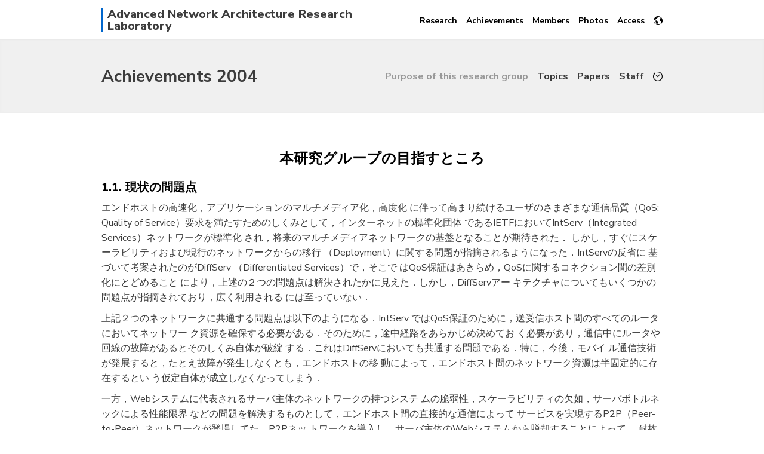

--- FILE ---
content_type: text/html; charset=UTF-8
request_url: https://www.anarg.jp/achievements/?lang=en&year=2004&content=introduction
body_size: 7419
content:
<!DOCTYPE html>
<html>
<html lang="en">
<head>
	<!-- ページ属性 -->
	<meta charset="utf-8">
	<!-- ビューポートの設定 -->
	<meta name="viewport" content="width=device-width,initial-scale=1">
	<!-- ページ情報 -->
	<title>
		Achievements | Murata Lab.	</title>
	<meta name="author" content="Murata lab.">
	<meta name="copyright" content="Murata lab.">
	<meta name="keywords" content="旧 村田研究室,情報科学研究科,大阪大学,ネットワーク,インターネット" />
	<meta name="description" content="大阪大学大学院情報科学研究科の先進ネットワークアーキテクチャ講座です。我々の研究グループでは、ネットワークアーキテクチャの構築、すなわち、現状における技術の限界を知り、将来にわたる技術限界を予測しつつ、将来にわたって必要とされるサービス像を明らかにした上で、全体の調和を図るようなネットワークをデザインすることを目指しています。"/>
	<!-- ファビコン -->
	<link rel="icon" href='/img/favicon.ico' type="image/x-icon">
  	<link rel="apple-touch-icon" href="/img/apple-touch-icon.png" sizes="192x192">
  	<link rel="icon" href="/img/favicon.png" sizes="192x192" type="image/png">
	<!-- OGP -->
	<meta name="twitter:card" content="summary" />
	<meta name="twitter:site" content="@murata_lab" />
	<meta property="og:url" content="https://www.anarg.jp/achievements/?lang=en&amp;year=2004&amp;content=introduction" />
	<meta property="og:title" content="Achievements | Murata Lab." />
	<meta property="og:description" content="大阪大学大学院情報科学研究科の先進ネットワークアーキテクチャ講座です。我々の研究グループでは、ネットワークアーキテクチャの構築、すなわち、現状における技術の限界を知り、将来にわたる技術限界を予測しつつ、将来にわたって必要とされるサービス像を明らかにした上で、全体の調和を図るようなネットワークをデザインすることを目指しています。" />
	<meta property="og:image" content="https://www.anarg.jp/img/favicon.png" />
	<!-- スタイルシート -->
	<link rel="stylesheet" href="/css/style1.css" type="text/css">
	<link rel="stylesheet" type="text/css" href="/fancybox/jquery.fancybox.min.css">
	<link href="https://fonts.googleapis.com/css?family=Nunito+Sans:400,700,800,900" rel="stylesheet">
	<!-- Global site tag (gtag.js) - Google Analytics -->
	<script async src="https://www.googletagmanager.com/gtag/js?id=UA-117262019-2"></script>
	<script>
		window.dataLayer = window.dataLayer || [];
		function gtag(){dataLayer.push(arguments);}
		gtag('js', new Date());
		gtag('config', 'UA-117262019-2');
	</script>
</head>

<body>
	<header id='header'>		<div class="container">
			<ul>
				<li>
					<ul>
						<!-- <li id="logo">
							<a class="wrapper" href="/?lang=en">
								MURATA LAB.
							</a>
						</li>
						<li id="logo-sub">
							<a class="wrapper" href="/?lang=en">
								Advanced Network Architecture<br>Research Laboratory
							</a>
						</li> -->
						<li id="logo">
							<a class="wrapper" href="/?lang=en">
								Advanced Network Architecture Research Laboratory
							</a>
						</li>
						<li id="g_nav_button">
							<input id="g_nav_input" type="checkbox" onclick="onClickGNavInput()"/>
							<label id="g_nav_label" for="g_nav_input"></label>
						</li>
					</ul>
				</li>
				<li>
					<nav id='global_nav'>
						<ul>
														<li><a href="/research/?lang=en">Research</a></li>
							<li><a href="/achievements/?year=2024&lang=en">Achievements</a></li>
							<li><a href="/members/?lang=en">Members</a></li>
							<li><a href="/photos/?lang=en">Photos</a></li>
							<li><a href="/access/?lang=en">Access</a></li>
						<!--	<li><a href="/laboratory/?lang=en">Laboratory</a></li>	--><!-- for newcomer season -->

							<li id="lang_nav">
								<input id="lang_nav_input" type="checkbox"/>
								<label id="lang_nav_label" for="lang_nav_input"></label>
								<ul>
									<li><a href='./?year=2004&amp;content=introduction'>日本語</a></li><li><a href='./?year=2004&amp;content=introduction&amp;lang=en'>English</a></li>								</ul>
							</li>
						</ul>
					</nav>
				</li>
			</ul>
	</header>


<div id='title_panel' class='with_local_nav'><div class='container'>
	<ul>
		<li>
			<ul>
				<li>
					<h1><a href='./?lang=en&year=2004'>Achievements 2004</a></h1>
				</li>
				<li id='l_nav_button'>
					<input id='l_nav_input' type='checkbox' onclick='onClickLNavInput()'/>
					<label id='l_nav_label' for='l_nav_input'></label>
				</li>
			</ul>
		</li>
		<li>
		<nav id='local_nav'>
		<ul><li><a class='selected' href='./?lang=en&year=2004&content=introduction'>Purpose of this research group</a></li><li><a href='./?lang=en&year=2004&content=research'>Topics</a></li><li><a href='./?lang=en&year=2004&content=paper'>Papers</a></li><li><a href='./?lang=en&year=2004&content=staff'>Staff</a></li><li id='list_btn'><a href='./?lang=en'><img src='/achievements/img/clock.png' alt='' /></a></li></ul></nav></li></ul></div></div><div class='panel'><div class='container'>
 
  <h2>
   本研究グループの目指すところ
  </h2>
  <h3>
   1.1. 現状の問題点
  </h3>
  <p>
   エンドホストの高速化，アプリケーションのマルチメディア化，高度化
    に伴って高まり続けるユーザのさまざまな通信品質（QoS: Quality of
    Service）要求を満たすためのしくみとして，インターネットの標準化団体
    であるIETFにおいてIntServ（Integrated Services）ネットワークが標準化
    され，将来のマルチメディアネットワークの基盤となることが期待された．
    しかし，すぐにスケーラビリティおよび現行のネットワークからの移行
    （Deployment）に関する問題が指摘されるようになった．IntServの反省に
    基づいて考案されたのがDiffServ （Differentiated Services）で，そこで
    はQoS保証はあきらめ，QoSに関するコネクション間の差別化にとどめること
    により，上述の２つの問題点は解決されたかに見えた．しかし，DiffServアー
    キテクチャについてもいくつかの問題点が指摘されており，広く利用される
    には至っていない．
  </p>
  <p>
   上記２つのネットワークに共通する問題点は以下のようになる．IntServ
    ではQoS保証のために，送受信ホスト間のすべてのルータにおいてネットワー
    ク資源を確保する必要がある．そのために，途中経路をあらかじめ決めてお
    く必要があり，通信中にルータや回線の故障があるとそのしくみ自体が破綻
    する．これはDiffServにおいても共通する問題である．特に，今後，モバイ
    ル通信技術が発展すると，たとえ故障が発生しなくとも，エンドホストの移
    動によって，エンドホスト間のネットワーク資源は半固定的に存在するとい
    う仮定自体が成立しなくなってしまう．
  </p>
  <p>
   一方，Webシステムに代表されるサーバ主体のネットワークの持つシステ
    ムの脆弱性，スケーラビリティの欠如，サーバボトルネックによる性能限界
    などの問題を解決するものとして，エンドホスト間の直接的な通信によって
    サービスを実現するP2P（Peer-to-Peer）ネットワークが登場してた．P2Pネッ
    トワークを導入し，サーバ主体のWebシステムから脱却することによって，
    耐故障性やスケーラビリティを確保できること，サーバを介さない「中抜き」
    によってサーバやネットワークの初期導入コストや管理コストを削減できる
    こと，その結果，情報システムの運営者，管理者が不要になること，などが
    期待できる．また，サーバを介さず，ユーザがさまざまなコミュニティに属
    することができるようになるため，情報化時代における自律・分散・協調に
    よる主体的活動を促進できるようになる．
  </p>
  <p>
   しかし，必要な情報を発見するためにネットワーク全体に問い合わせを
    フラッディングするピュア型P2Pと，メタ情報（情報そのものの所在を示す
    情報）を管理するサーバを導入することにより検索効率を向上するハイブリッ
    ド型P2P の対比にみられるように，P2Pネットワークにおけるスケーラビリ
    ティと耐故障性，性能は相反の関係にあり，最終的な解決策はまだ得られて
    いないのが現状である．
  </p>
  <p>
   以上の例にみられるように，ネットワークにおける一つ一つの問題を解
    決するのは困難なことではない．ほんとうに難しい問題は，
  </p>
  <ol>
   <li>
    現状におけるハードウェアやソフトウェア技術の限界を知り，また，
      将来にわたる技術限界を予測しつつ，
   </li>
   <li>
    現状，および，将来にわたって必要とされるネットワークサービス像
      を明らかにした上で，
   </li>
   <li>
    全体の調和を図るようなネットワークをデザインすることである．
   </li>
  </ol>
  <p>
   これがネットワークアーキテクチャであり，その構築を行うことがわれ
    われの研究グループの目指すところである．
  </p>
  <h3>
   1.2. 将来のネットワークの方向性
  </h3>
  <p>
   今後のネットワークアーキテクチャに必要とされるキーワードは，以下
    の３つと考えている．
  </p>
  <ol>
   <li>
    拡張性（スケーラビリティ）：インターネット利用人口の増加は言う
      までもなく，センサ機器の増大，情報家電の普及など，インターネットに
      接続される情報機器端末の数は今後ますます増大する．また，それらの機
      器は当然，モバイル環境において利用されることが前提になる．その結果，
      ネットワーク資源の管理方法も当然変化せざるをえず，また，ルータ数や
      エンドホスト数，ユーザ数の増大に対応可能としておく必要がある．
   </li>
   <li>
    多様性：ネットワーク技術はますます多様化しています．無線LANや
      第4世代 技術などによる無線回線，DSLやFTTH技術などのアクセス回線，
      ギガビットイーサなどのLAN，光通信技術によるバックボーン回線など，
      さまざまな高速化技術が開発されつつある．その結果，過去たびたび提唱
      がなされてきたような単一のネットワークアーキテクチャによる統合ネッ
      トワークはもはや存在しえず，その結果，安定した通信回線をエンド間で
      提供するような通信形態の実現もあり得ないということになる．また，情
      報機器・デバイスの多様性からネットワークに流入するトラヒックの特性
      はますます多様化する．
   </li>
   <li>
    移動性：モバイル環境においては，利用者自身の移動を考慮しなけれ
      ばならない．そのためには，柔軟なネットワーク制御が必要になる．さら
      に，通信相手となる他の利用者にとっては，ネットワーク資源そのものの
      移動や生成・消滅までもが頻繁に発生することを意味することになる．ま
      た，P2Pネットワークのように情報資源提供者がサーバではなく，ユーザ
      である場合，コンピュータをネットワークから容易に切り離すことも考え
      られる．さらにモバイル環境では，ルータ自体が移動する可能性がでてく
      る．
   </li>
  </ol>
  <p>
   以上3つのキーワードを前提とした場合，「すべてのユーザの通信要求を
    満たす」単一のネットワークアーキテクチャはもはや存在しえず，それより
    も，エンドホストの適応性(adaptability)向上を根幹とし，ネットワークは
    そのような適応性をサポートするための機構を提供することを基本原理とし
    ていく必要がある．そのためには，ネットワークの状態を自律的に知る必要
    があり，ネットワーク計測技術を根幹したエンドホストの制御が必須になる．
    一方，ネットワークは，エンドホストの適応性を前提とした自律的分散的制
    御が重要になる．このような研究の方向性は，バックボーンのインフラスト
    ラクチャとなるフォトニックネットワークにおいても例外ではない．
  </p>
  <p>
   インターネットはもともと分散指向といわれているが，実際にはそうで
    はない．例えば，IPにおける経路制御においてもルータ間の協調は必要であ
    り，集中処理をそれぞれのルータで行っているに過ぎない．それがネットワー
    クの耐故障性を弱めることにつながっている．すなわち，分散処理指向をさ
    らに推し進め，しかし，それによって損なわれるであろう資源利用の効率性
    の向上については，エンドホストの現状のネットワークの状態に対する適応
    性によって補償していく必要がある．その結果，今後も開発されていくであ
    ろう多様な通信技術に対応しながら，スケーラブルでかつ耐故障性に富んだ
    ネットワークが構築できるようになり，ユーザの多様な要求に対するサービ
    スが提供できるようになる．もちろん，そのためにはエンドホストの自律性
    がますます要求されるようになり，それを前提としてネットワーク全体の調
    和的な秩序が必要となる．実際，これは適応複雑系において議論されている
    ところであり，それらの知見を活かしていく可能性も見えてくる．
  </p>
  <p>
   インターネットにおいては"End-to-End Principle"が繰り返
    し強調されてきた．これは，
  </p>
  <ul>
   <li>
    ネットワークは特定のアプリケーションに基づいて，あるいは，特定
      のアプリケーションのサポートを目的として構築してはならない．
   </li>
   <li>
    エンドホストで実現できる機能はそのホストに任せ，関連するステー
      ト情報はそのホストにおいてのみ維持すべきである．
   </li>
  </ul>
  <p>
   というものである．極論すれば，「通信機能はできるだけエンドノード
    において実現し，ネットワークはビットを運ぶことに徹する」ということに
    なる．この原則は"KISS: Keep it Simple, Stupid"とも呼ばれて
    おり，上述のネットワークは，インターネットの原点に戻り，それを一層推
    し進めようというものである．
  </p>
  <p>
   一方，ネットワークの価値を示す有名な法則として "Metcalf's
    law"がある．"The value of a network in-creases
    exponentially with the number of nodes." すなわち，ネットワーク
    の価値はノード数（あるいは，ユーザ数）に対して指数的に増加するという
    ものである．すべてのユーザが直接的に通信できる場合，N をユーザ数とす
    れば，ネットワークの価値 V(N)~ N
   <sup>
    2
   </sup>
   ということ
    になる．Webシステムのクライアント／サーバモデルの発展によって，この
    法則が崩れつつあった．その方向性を再び変えようとしているのがP2Pネッ
    トワークともいえる．ところが，P2Pネットワークにおいても，そのピアの
    接続数を観察するとパワー則が観察され，複雑系の様相を呈していることが
    わかりつつある．このような現象の原因を解明できれば，耐故障性と最適性
    や最適解への収束速度との関係が明らかにできると考えている．特に重要な
    点は，インターネットは他の複雑系と異なり，制御可能なものであるという
    点である．すなわち，インターネット自体が複雑系に関する巨大な実験場と
    見ることができる．パワー則はインターネットのトポロジーなどでも「発見」
    されており，それがなぜ現れるのか，適したネットワーク制御は何か，など
    を解明することができれば，得られた知見を他の複雑系に関する研究にフィー
    ドバックすることも将来的には可能であると考えている．
  </p>
 
</div></div><div id='under_nav_panel'><div class='container'><ul><li><h3><a href='./?lang=en&year=2024'>2024</a></h3><ul><li><a href='./?lang=en&year=2024&content=introduction'>Purpose</a></li><li><a href='./?lang=en&year=2024&content=research'>Topics</a></li><li><a href='./?lang=en&year=2024&content=paper'>Papers</a></li><li><a href='./?lang=en&year=2024&content=staff'>Staff</a></li></ul></li><li><h3><a href='./?lang=en&year=2023'>2023</a></h3><ul><li><a href='./?lang=en&year=2023&content=introduction'>Purpose</a></li><li><a href='./?lang=en&year=2023&content=research'>Topics</a></li><li><a href='./?lang=en&year=2023&content=paper'>Papers</a></li><li><a href='./?lang=en&year=2023&content=staff'>Staff</a></li></ul></li><li><h3><a href='./?lang=en&year=2022'>2022</a></h3><ul><li><a href='./?lang=en&year=2022&content=introduction'>Purpose</a></li><li><a href='./?lang=en&year=2022&content=research'>Topics</a></li><li><a href='./?lang=en&year=2022&content=paper'>Papers</a></li><li><a href='./?lang=en&year=2022&content=staff'>Staff</a></li></ul></li><li><h3><a href='./?lang=en&year=2021'>2021</a></h3><ul><li><a href='./?lang=en&year=2021&content=introduction'>Purpose</a></li><li><a href='./?lang=en&year=2021&content=research'>Topics</a></li><li><a href='./?lang=en&year=2021&content=paper'>Papers</a></li><li><a href='./?lang=en&year=2021&content=staff'>Staff</a></li></ul></li><li><h3><a href='./?lang=en&year=2020'>2020</a></h3><ul><li><a href='./?lang=en&year=2020&content=introduction'>Purpose</a></li><li><a href='./?lang=en&year=2020&content=research'>Topics</a></li><li><a href='./?lang=en&year=2020&content=paper'>Papers</a></li><li><a href='./?lang=en&year=2020&content=staff'>Staff</a></li></ul></li><li><h3><a href='./?lang=en&year=2019'>2019</a></h3><ul><li><a href='./?lang=en&year=2019&content=introduction'>Purpose</a></li><li><a href='./?lang=en&year=2019&content=research'>Topics</a></li><li><a href='./?lang=en&year=2019&content=paper'>Papers</a></li><li><a href='./?lang=en&year=2019&content=staff'>Staff</a></li></ul></li><li><h3><a href='./?lang=en&year=2018'>2018</a></h3><ul><li><a href='./?lang=en&year=2018&content=introduction'>Purpose</a></li><li><a href='./?lang=en&year=2018&content=research'>Topics</a></li><li><a href='./?lang=en&year=2018&content=paper'>Papers</a></li><li><a href='./?lang=en&year=2018&content=staff'>Staff</a></li></ul></li><li><h3><a href='./?lang=en&year=2017'>2017</a></h3><ul><li><a href='./?lang=en&year=2017&content=introduction'>Purpose</a></li><li><a href='./?lang=en&year=2017&content=research'>Topics</a></li><li><a href='./?lang=en&year=2017&content=paper'>Papers</a></li><li><a href='./?lang=en&year=2017&content=staff'>Staff</a></li></ul></li><li><h3><a href='./?lang=en&year=2016'>2016</a></h3><ul><li><a href='./?lang=en&year=2016&content=introduction'>Purpose</a></li><li><a href='./?lang=en&year=2016&content=research'>Topics</a></li><li><a href='./?lang=en&year=2016&content=paper'>Papers</a></li><li><a href='./?lang=en&year=2016&content=staff'>Staff</a></li></ul></li><li><h3><a href='./?lang=en&year=2015'>2015</a></h3><ul><li><a href='./?lang=en&year=2015&content=introduction'>Purpose</a></li><li><a href='./?lang=en&year=2015&content=research'>Topics</a></li><li><a href='./?lang=en&year=2015&content=paper'>Papers</a></li><li><a href='./?lang=en&year=2015&content=staff'>Staff</a></li></ul></li><li><h3><a href='./?lang=en&year=2014'>2014</a></h3><ul><li><a href='./?lang=en&year=2014&content=introduction'>Purpose</a></li><li><a href='./?lang=en&year=2014&content=research'>Topics</a></li><li><a href='./?lang=en&year=2014&content=paper'>Papers</a></li><li><a href='./?lang=en&year=2014&content=staff'>Staff</a></li></ul></li><li><h3><a href='./?lang=en&year=2013'>2013</a></h3><ul><li><a href='./?lang=en&year=2013&content=introduction'>Purpose</a></li><li><a href='./?lang=en&year=2013&content=research'>Topics</a></li><li><a href='./?lang=en&year=2013&content=paper'>Papers</a></li><li><a href='./?lang=en&year=2013&content=staff'>Staff</a></li></ul></li><li><h3><a href='./?lang=en&year=2012'>2012</a></h3><ul><li><a href='./?lang=en&year=2012&content=introduction'>Purpose</a></li><li><a href='./?lang=en&year=2012&content=research'>Topics</a></li><li><a href='./?lang=en&year=2012&content=paper'>Papers</a></li><li><a href='./?lang=en&year=2012&content=staff'>Staff</a></li></ul></li><li><h3><a href='./?lang=en&year=2011'>2011</a></h3><ul><li><a href='./?lang=en&year=2011&content=introduction'>Purpose</a></li><li><a href='./?lang=en&year=2011&content=research'>Topics</a></li><li><a href='./?lang=en&year=2011&content=paper'>Papers</a></li><li><a href='./?lang=en&year=2011&content=staff'>Staff</a></li></ul></li><li><h3><a href='./?lang=en&year=2010'>2010</a></h3><ul><li><a href='./?lang=en&year=2010&content=introduction'>Purpose</a></li><li><a href='./?lang=en&year=2010&content=research'>Topics</a></li><li><a href='./?lang=en&year=2010&content=paper'>Papers</a></li><li><a href='./?lang=en&year=2010&content=staff'>Staff</a></li></ul></li><li><h3><a href='./?lang=en&year=2009'>2009</a></h3><ul><li><a href='./?lang=en&year=2009&content=introduction'>Purpose</a></li><li><a href='./?lang=en&year=2009&content=research'>Topics</a></li><li><a href='./?lang=en&year=2009&content=paper'>Papers</a></li><li><a href='./?lang=en&year=2009&content=staff'>Staff</a></li></ul></li><li><h3><a href='./?lang=en&year=2008'>2008</a></h3><ul><li><a href='./?lang=en&year=2008&content=introduction'>Purpose</a></li><li><a href='./?lang=en&year=2008&content=research'>Topics</a></li><li><a href='./?lang=en&year=2008&content=paper'>Papers</a></li><li><a href='./?lang=en&year=2008&content=staff'>Staff</a></li></ul></li><li><h3><a href='./?lang=en&year=2007'>2007</a></h3><ul><li><a href='./?lang=en&year=2007&content=introduction'>Purpose</a></li><li><a href='./?lang=en&year=2007&content=research'>Topics</a></li><li><a href='./?lang=en&year=2007&content=paper'>Papers</a></li><li><a href='./?lang=en&year=2007&content=staff'>Staff</a></li></ul></li><li><h3><a href='./?lang=en&year=2006'>2006</a></h3><ul><li><a href='./?lang=en&year=2006&content=introduction'>Purpose</a></li><li><a href='./?lang=en&year=2006&content=research'>Topics</a></li><li><a href='./?lang=en&year=2006&content=paper'>Papers</a></li><li><a href='./?lang=en&year=2006&content=staff'>Staff</a></li></ul></li><li><h3><a href='./?lang=en&year=2005'>2005</a></h3><ul><li><a href='./?lang=en&year=2005&content=introduction'>Purpose</a></li><li><a href='./?lang=en&year=2005&content=research'>Topics</a></li><li><a href='./?lang=en&year=2005&content=paper'>Papers</a></li><li><a href='./?lang=en&year=2005&content=staff'>Staff</a></li></ul></li><li><h3><a href='./?lang=en&year=2004'>2004</a></h3><ul><li><a href='./?lang=en&year=2004&content=introduction'>Purpose</a></li><li><a href='./?lang=en&year=2004&content=research'>Topics</a></li><li><a href='./?lang=en&year=2004&content=paper'>Papers</a></li><li><a href='./?lang=en&year=2004&content=staff'>Staff</a></li></ul></li><li><h3><a href='./?lang=en&year=2003'>2003</a></h3><ul><li><a href='./?lang=en&year=2003&content=introduction'>Purpose</a></li><li><a href='./?lang=en&year=2003&content=research'>Topics</a></li><li><a href='./?lang=en&year=2003&content=paper'>Papers</a></li><li><a href='./?lang=en&year=2003&content=staff'>Staff</a></li></ul></li><li><h3><a href='./?lang=en&year=2002'>2002</a></h3><ul><li><a href='./?lang=en&year=2002&content=introduction'>Purpose</a></li><li><a href='./?lang=en&year=2002&content=research'>Topics</a></li><li><a href='./?lang=en&year=2002&content=paper'>Papers</a></li><li><a href='./?lang=en&year=2002&content=staff'>Staff</a></li></ul></li><li><h3><a href='./?lang=en&year=2001'>2001</a></h3><ul><li><a href='./?lang=en&year=2001&content=introduction'>Purpose</a></li><li><a href='./?lang=en&year=2001&content=research'>Topics</a></li><li><a href='./?lang=en&year=2001&content=paper'>Papers</a></li><li><a href='./?lang=en&year=2001&content=staff'>Staff</a></li></ul></li><li><h3><a href='./?lang=en&year=2000'>2000</a></h3><ul><li><a href='./?lang=en&year=2000&content=introduction'>Purpose</a></li><li><a href='./?lang=en&year=2000&content=research'>Topics</a></li><li><a href='./?lang=en&year=2000&content=paper'>Papers</a></li><li><a href='./?lang=en&year=2000&content=staff'>Staff</a></li></ul></li><li><h3><a href='./?lang=en&year=1999'>1999</a></h3><ul><li><a href='./?lang=en&year=1999&content=introduction'>Purpose</a></li><li><a href='./?lang=en&year=1999&content=research'>Topics</a></li><li><a href='./?lang=en&year=1999&content=paper'>Papers</a></li><li><a href='./?lang=en&year=1999&content=staff'>Staff</a></li></ul></li></ul></div></div><footer id="footer">
  <div class="container">
      <p><a href="/privacypolicy/?lang=en">Privacy policy</a></p>
      <p>&copy; 2026 Advanced Network Architecture Research Laboratory</p>
  </div>
</footer>

<script src="//code.jquery.com/jquery-3.3.1.min.js"></script>
<script type="text/javascript" src="/js/footerFixed.js"></script>
<script type="text/javascript">
jQuery(function($) {
	var nav = $('#title_panel'+'.with_local_nav');
    offset = nav.offset();
    if(typeof offset != "undefined"){
    $(window).scroll(function () {
      if($(window).scrollTop() > offset.top) {
        nav.addClass('fixed_panel');
      } else {
        nav.removeClass('fixed_panel');
      }
    }); 
  }
});

function onClickGNavInput(){
  var input = document.getElementById('g_nav_input');
  var nav = document.getElementById('global_nav');
  if(input.checked == true){
    nav.classList.add('open');
  }else{
    nav.classList.remove('open');
  }
}

function onClickLNavInput(){
  var input = document.getElementById('l_nav_input');
  var nav = document.getElementById('local_nav');
  if(input.checked == true){
    nav.classList.add('open');
  }else{
    nav.classList.remove('open');
  }
}

window.onload = function() {
  var a = location.hash.split("#")[1];
  if (a){
    var id = 'input-' + a;
    var input = document.getElementById(id);
    input.checked = true;
  }
}

</script>
</body>
</html>
